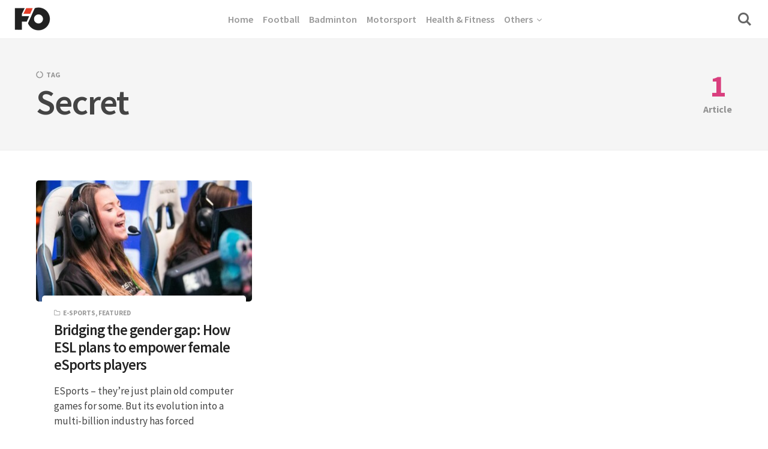

--- FILE ---
content_type: text/html; charset=UTF-8
request_url: https://fourthofficial.com/tag/secret/
body_size: 17018
content:
<!DOCTYPE html>
<html lang="en-US" class="no-js">
<head>
<meta charset="UTF-8">
<meta name="viewport" content="width=device-width, initial-scale=1.0">
<script type="2865a8331f784115af8ab174-text/javascript">document.documentElement.className = document.documentElement.className.replace(/\bno-js\b/,'js');</script>
<meta name='robots' content='index, follow, max-image-preview:large, max-snippet:-1, max-video-preview:-1' />
	<style>img:is([sizes="auto" i], [sizes^="auto," i]) { contain-intrinsic-size: 3000px 1500px }</style>
	
<link rel="dns-prefetch" href="https://cdn.kini.net/">
<link rel="dns-prefetch" href="//tpc.googlesyndication.com/">
<link rel="dns-prefetch" href="//www.googletagmanager.com">
<link rel="dns-prefetch" href="//securepubads.g.doubleclick.net">

<link rel="preconnect" href="//securepubads.g.doubleclick.net">
<link rel="preconnect" href="//www.googletagmanager.com">
<link rel="preconnect" href="//cdnjs.cloudflare.com/">      
<link rel="preconnect" href="//tpc.googlesyndication.com">      

<meta property="fb:pages" content="181965961825598" />
<script defer data-domain="fourthofficial.com" src="https://a.kini.net/js/script.js" type="2865a8331f784115af8ab174-text/javascript"></script>


	<!-- This site is optimized with the Yoast SEO plugin v25.1 - https://yoast.com/wordpress/plugins/seo/ -->
	<title>Secret Archives - Fourthofficial.com</title><style id="perfmatters-used-css">@font-face{font-family:"Source Sans Pro";font-style:normal;font-weight:400;font-display:swap;src:url("/wp-fonts/source-sans-pro-v21-latin-regular.woff2") format("woff2"),url("/wp-fonts/source-sans-pro-v21-latin-regular.ttf") format("truetype");}@font-face{font-family:"Source Sans Pro";font-style:italic;font-weight:400;font-display:swap;src:url("/wp-fonts/source-sans-pro-v21-latin-italic.woff2") format("woff2"),url("/wp-fonts/source-sans-pro-v21-latin-italic.ttf") format("truetype");}@font-face{font-family:"Source Sans Pro";font-style:normal;font-weight:600;font-display:swap;src:url("/wp-fonts/source-sans-pro-v21-latin-600.woff2") format("woff2"),url("/wp-fonts/source-sans-pro-v21-latin-600.ttf") format("truetype");}@font-face{font-family:"Source Sans Pro";font-style:italic;font-weight:600;font-display:swap;src:url("/wp-fonts/source-sans-pro-v21-latin-600italic.woff2") format("woff2"),url("/wp-fonts/source-sans-pro-v21-latin-600italic.ttf") format("truetype");}@font-face{font-family:"Source Sans Pro";font-style:normal;font-weight:700;font-display:swap;src:url("/wp-fonts/source-sans-pro-v21-latin-700.woff2") format("woff2"),url("/wp-fonts/source-sans-pro-v21-latin-700.ttf") format("truetype");}@font-face{font-family:"Source Sans Pro";font-style:italic;font-weight:700;font-display:swap;src:url("/wp-fonts/source-sans-pro-v21-latin-700italic.woff2") format("woff2"),url("/wp-fonts/source-sans-pro-v21-latin-700italic.ttf") format("truetype");}@font-face{font-family:"Source Sans Pro";font-style:normal;font-weight:400;font-display:swap;src:url("/wp-fonts/source-sans-pro-v21-latin-regular.woff2") format("woff2"),url("/wp-fonts/source-sans-pro-v21-latin-regular.ttf") format("truetype");}*,*:before,*:after{box-sizing:inherit;}html{height:100%;box-sizing:border-box;overflow-x:hidden;overflow-y:scroll;-ms-text-size-adjust:100%;-webkit-text-size-adjust:100%;}body{margin:0;background:#fff;color:#454545;-webkit-tap-highlight-color:rgba(0,0,0,0);-webkit-font-smoothing:antialiased;-moz-osx-font-smoothing:grayscale;}:focus{outline:1px dashed #666;outline-offset:1px;}::-moz-selection{background-color:#feffc3;color:#555;}::selection{background-color:#feffc3;color:#555;}[hidden]{display:none;}.container,.container-fluid,.container-semi-fluid{width:100%;margin-right:auto;margin-left:auto;padding-right:20px;padding-left:20px;}.container{max-width:1200px;}.row,.row-wrapper{position:relative;display:-webkit-box;display:-webkit-flex;display:-ms-flexbox;display:flex;}.row{-webkit-box-orient:horizontal;-webkit-flex-direction:row;-ms-flex-direction:row;flex-direction:row;-webkit-box-flex:1;-webkit-flex:1 1 auto;-ms-flex:1 1 auto;flex:1 1 auto;-webkit-flex-wrap:wrap;-ms-flex-wrap:wrap;flex-wrap:wrap;margin:-10px;}.column{min-height:0;min-width:0;width:100%;padding:10px;-webkit-box-flex:0;-webkit-flex:0 0 auto;-ms-flex:0 0 auto;flex:0 0 auto;}@media print, screen and (min-width: 1200px){.row{margin:-20px;}.column{padding:20px;}}.site-header{position:fixed;top:0;left:0;width:100%;height:65px;z-index:3;-webkit-box-flex:0;-webkit-flex:0 0 auto;-ms-flex:0 0 auto;flex:0 0 auto;}.header-classic .site-header{background-color:#fff;border-bottom:1px solid #eee;}.site-header::before{content:"";position:absolute;top:0;left:0;width:100%;height:100%;z-index:1;background:#fff;-webkit-transition:all .3s;transition:all .3s;}@media print, screen and (min-width: 1025px){.site-header::before{-webkit-transform:translate3d(0,-120%,0);transform:translate3d(0,-120%,0);}}.site-branding{position:relative;z-index:2;width:100%;padding:0 20px;}.logo{display:inline-block;}.logo img{width:auto;height:50px;}.logo-mobile + .logo-default{display:none;}@media print, screen and (min-width: 600px){.logo-mobile + .logo-default{display:block;}}@media print, screen and (min-width: 800px){.site-branding{width:auto;}.header-classic .site-branding{width:100%;}}.main-navigation{max-width:1080px;margin:0 auto;}.classic-menu,.classic-menu li,.classic-menu ul{list-style:none;margin:0;padding:0;}.classic-menu{position:relative;z-index:3;font-size:16px;font-weight:600;line-height:1.5;letter-spacing:0;color:#999;}.classic-menu ul{background:#f5f5f5;}.classic-menu li{position:relative;cursor:pointer;}.classic-menu a{position:relative;cursor:pointer;-webkit-user-select:none;-moz-user-select:none;-ms-user-select:none;user-select:none;}.classic-menu li:hover > a{color:#666;}.classic-menu ul li a{color:rgba(0,0,0,.5);font-size:15px;border-bottom:1px solid #eee;}@media print, screen and (max-width: 1079.5px){.header-classic .site-navigation{position:fixed;top:65px;left:0;width:100%;opacity:0;visibility:hidden;max-height:100vh;max-height:calc(100vh - 65px);background-color:#fff;border-top:1px solid #eee;-webkit-transform:translate3d(0,-10px,0);transform:translate3d(0,-10px,0);}.header-classic .site-navigation::-webkit-scrollbar{width:3px;}.header-classic .site-navigation::-webkit-scrollbar-track-piece{background:transparent;}.header-classic .site-navigation::-webkit-scrollbar-thumb:vertical{background-color:#d93f7e;}.header-classic .main-navigation{background:#fff;-webkit-transform:translate3d(0,-100%,0);transform:translate3d(0,-100%,0);}.main-navigation .classic-menu{display:block;opacity:0;-webkit-transform:translate3d(0,-12px,0);transform:translate3d(0,-12px,0);}.classic-menu li{display:block;}.classic-menu li a{display:block;padding:12px 24px;border-bottom:1px solid #eee;}.classic-menu > li:last-child > a{border:none;}.classic-menu li.menu-item-has-children > a span{display:-webkit-box;display:-webkit-flex;display:-ms-flexbox;display:flex;}.classic-menu li.menu-item-has-children > a span::after{padding-left:8px;margin-left:auto;line-height:1;-webkit-transition:all .3s;transition:all .3s;}.classic-menu ul{max-height:0;overflow:hidden;}.classic-menu ul ul a{padding-left:40px;}}@media print, screen and (min-width: 1080px){.header-classic .hamburger-menu{display:none;}.header-classic .site-navigation{position:absolute;top:0;left:0;width:100%;height:100%;text-align:center;}.header-classic .main-navigation{display:inline-block;max-width:100%;}.header-classic .site-navigation,.header-classic .main-navigation,.classic-menu,.classic-menu > li > a{height:100%;}.classic-menu > li{margin:0 8px;}.classic-menu > li > a{display:-webkit-box;display:-webkit-flex;display:-ms-flexbox;display:flex;-webkit-box-align:center;-webkit-align-items:center;-ms-flex-align:center;align-items:center;cursor:pointer;}.classic-menu > li > a span{position:relative;white-space:nowrap;}.classic-menu > li.menu-item-has-children > a span::after{font-size:14px;margin-left:8px;line-height:1;transform:rotate(90deg);}.classic-menu ul{display:none;background-color:#fff;box-shadow:0 10px 30px 0 rgba(0,0,0,.1);max-height:none !important;position:absolute;top:100%;left:calc(50% - 80px);z-index:99;text-align:left;width:160px;padding:8px 16px;opacity:0;visibility:hidden;pointer-events:none;-webkit-transform:translate3d(0,2px,0);transform:translate3d(0,2px,0);}.no-js .classic-menu ul{display:block;}.classic-menu ul ul{top:-8px;left:100%;}.classic-menu li:hover > ul{opacity:1;visibility:visible;pointer-events:auto;-webkit-transform:translate3d(0,0,0);transform:translate3d(0,0,0);}.classic-menu li:focus-within > ul{opacity:1;visibility:visible;pointer-events:auto;-webkit-transform:translate3d(0,0,0);transform:translate3d(0,0,0);}.classic-menu ul li a{display:block;padding:8px 0px;}.classic-menu ul li:last-child > a{border:none;}.classic-menu ul li.menu-item-has-children > a span::after{margin-left:8px;font-size:12px;}}.hamburger-menu{position:relative;display:block;width:30px;height:26px;cursor:pointer;margin-right:20px;}.hamburger-menu span,.hamburger-menu::before,.hamburger-menu::after{position:absolute;left:0;display:block;width:30px;height:2px;background:#666;-webkit-transform:translate3d(0,0,0);transform:translate3d(0,0,0);}.hamburger-menu::before,.hamburger-menu::after{content:"";}.hamburger-menu::before{top:4px;}.hamburger-menu span{top:12px;width:25px;}.hamburger-menu::after{top:20px;width:10px;}.search-trigger{position:relative;width:22px;height:26px;margin-left:28px;font-size:22px;text-align:left;color:#666;}.search-trigger::before{display:block;}.site-header .search-trigger::before{display:block;margin-top:-3px;}.search-trigger span{position:absolute;top:0;left:-4px;opacity:0;-webkit-transform:translate3d(0,5px,0);transform:translate3d(0,5px,0);}.search-trigger span::before,.search-trigger span::after{content:"";position:absolute;left:0;display:block;width:30px;height:2px;background:#555;-webkit-transform:translate3d(0,0,0);transform:translate3d(0,0,0);}.search-trigger span::before{top:4px;}.search-trigger span::after{top:20px;}.site-actions-backdrop{position:fixed;top:0;left:0;width:100%;height:100vh;background:#333;opacity:0;visibility:hidden;}.header-classic .site-actions-backdrop{top:65px;}.site-actions-bg{position:fixed;top:0;left:0;width:100%;height:0px;max-height:100vh;background:#fff;-webkit-transform:scaleY(0);transform:scaleY(0);will-change:transform;-webkit-transform-origin:top center;transform-origin:top center;-webkit-transition:all .3s;transition:all .3s;}@media only screen and ( min-width : 800px ){.search-trigger{width:30px;margin-left:20px;}}.site-search{position:absolute;top:100%;left:0;width:100%;padding:10px 20px;opacity:0;visibility:hidden;-webkit-transform:translate3d(0,-10px,0);transform:translate3d(0,-10px,0);}.search-form{position:relative;width:100%;max-width:1080px;margin:0 auto;}.header-classic .site-search .search-form{max-width:100%;}.search-field{width:100%;padding:10px 0;padding-right:30px;font-size:25px;color:#777;border:none;border-bottom:1px solid #eee;border-radius:0;background:transparent;}.search-submit[type="submit"]{position:absolute;top:50%;right:0px;font-size:20px;color:#aaa;background:transparent;border:none;padding-right:0;-webkit-transform:translateY(-50%);transform:translateY(-50%);}.site-search .search-field:focus{outline:0;}.site-search .search-submit:focus{outline:1px dashed #666;outline-offset:1px;}@media print, screen and (min-width: 450px){.search-field{font-size:30px;}.search-submit[type="submit"]{font-size:25px;}}@media print, screen and (min-width: 1100px){.search-field{font-size:45px;}.search-submit[type="submit"]{font-size:30px;}}.site-heading{padding-top:95px;padding-bottom:30px;background:#f5f5f5;border-bottom:1px solid #eee;}.site-heading h1{margin:0;color:#444;font-size:2.1em;line-height:1;letter-spacing:-1px;word-break:break-word;}.site-heading p{margin-top:.5em;margin-bottom:0;max-width:550px;font-size:.9em;line-height:1.5;color:#555;}.site-heading p a{padding-bottom:3px;color:#d93f7e;font-weight:bold;background-image:linear-gradient(to bottom,#e5e5e5 0%,#e5e5e5 100%);background-size:100%;background-repeat:no-repeat;background-position:0 1.3em;-webkit-transition:all .2s;transition:all .2s;}.site-heading p a:hover{color:#fff;background-image:linear-gradient(to bottom,#d93f7e 0%,#d93f7e 100%);background-position:0 0;}.term-count{margin-top:.6em;color:#d93f7e;font-size:.8em;font-weight:bold;}.term-count span{font-weight:bold;color:#d93f7e;margin-right:2px;}@media print, screen and (min-width: 600px){.site-heading h1{font-size:3em;}.site-heading p{font-size:1em;}.term-heading{display:-webkit-box;display:-webkit-flex;display:-ms-flexbox;display:flex;}.term-count{margin-top:0;margin-left:50px;font-size:.8em;text-align:center;color:rgba(0,0,0,.4);}.term-count span{font-size:3.2em;display:block;margin:0;line-height:1;}}@media print, screen and (min-width: 1200px){.site-heading{padding-top:115px;padding-bottom:50px;}}.site,.site-main{display:-webkit-box;display:-webkit-flex;display:-ms-flexbox;display:flex;-webkit-box-orient:vertical;-webkit-flex-direction:column;-ms-flex-direction:column;flex-direction:column;}.site{width:100%;min-height:100vh;}.site-main{-webkit-box-flex:1;-webkit-flex:1 0 auto;-ms-flex:1 0 auto;flex:1 0 auto;}.content-area{padding:30px 0;}.content-area > .hentry{width:100%;}@media print, screen and (min-width: 1200px){.content-area{padding:50px 0;}}.site-footer{padding:1em 0;background:#f5f5f5;text-align:center;}.footer-content{padding:0 20px;}.copyright{font-size:14px;color:#777;}.copyright p{margin:0;}.copyright a{padding-bottom:2px;border-bottom:2px solid #ddd;color:#d93f7e;font-weight:600;}html{font-size:16px;}body{font-family:"Source Sans Pro",sans-serif;font-size:1rem;font-size:20px;line-height:1.7;}p,ul,ol,pre,table,blockquote,fieldset{margin:0;}h1,h2,h3,h4,h5,h6,.h1,.h2,.h3,.h4,.h5,.h6{margin:0;margin-bottom:.5em;color:#333;line-height:1.1;font-weight:600;}h1,.h1{font-size:1.9em;}h2,.h2{font-size:1.7em;}* + h1,* + .h1,* + h2,* + .h2,* + h3,* + .h3,* + h4,* + .h4,* + h5,* + .h5,* + h6,* + .h6{margin-top:1.75em;}.site-content{font-size:19px;}ul,ol{padding:0 0 0 1em;}a{text-decoration:none;color:inherit;background-color:transparent;-webkit-text-decoration-skip:objects;}a:active,a:hover{outline-width:0;}.site-content p > a,.site-content li > a,.site-content li p > a,.site-content p em > a,.site-content li em > a,.site-content p strong > a,.site-content li strong > a,.site-content table a:not(.button){padding-bottom:3px;color:#d93f7e;font-weight:bold;background-image:linear-gradient(to bottom,#e5e5e5 0%,#e5e5e5 100%);background-size:100%;background-repeat:no-repeat;background-position:0 1.3em;-webkit-transition:all .2s;transition:all .2s;}.site-content p > a:hover,.site-content li > a:hover,.site-content li p > a:hover,.site-content p em > a:hover,.site-content li em > a:hover,.site-content p strong > a:hover,.site-content li strong > a:hover,.site-content table a:not(.button):hover{color:#fff;background-image:linear-gradient(to bottom,#d93f7e 0%,#d93f7e 100%);background-position:0 0;}button,input,optgroup,select,textarea{font-family:inherit;font-size:100%;line-height:1.5;border-radius:4px;margin:0;}button,input{overflow:visible;}button,select{text-transform:none;}button{background:transparent;border:none;margin:0;padding:0;cursor:pointer;}button:active{outline:0;}button:active:focus{outline:0;}button{-webkit-appearance:button;}.button,.wp-block-button a,.wp-block-file__button,[type="button"],[type="reset"],[type="submit"]{display:inline-block;vertical-align:middle;padding:13px 15px;background:#d93f7e;border:2px solid #d93f7e;border-radius:4px;color:#fff;font-size:.8em;font-weight:600;text-transform:uppercase;-webkit-appearance:button;cursor:pointer;-webkit-transition:all .3s;transition:all .3s;}.button:hover,.wp-block-button a:hover,.wp-block-file__button:hover,[type="button"]:hover,[type="reset"]:hover,[type="submit"]:hover,.wp-block-button.is-style-outline a{background:transparent;color:#d93f7e;}.button:focus,.wp-block-button a:focus,.wp-block-file__button:focus,[type="button"]:focus,[type="reset"]:focus,[type="submit"]:focus{border-color:#d93f7e;outline:1px dashed #fff;outline-offset:-4px;}button::-moz-focus-inner,[type="button"]::-moz-focus-inner,[type="reset"]::-moz-focus-inner,[type="submit"]::-moz-focus-inner{border-style:none;padding:0;}button:-moz-focusring,input[type="button"]:-moz-focusring,input[type="reset"]:-moz-focusring,input[type="submit"]:-moz-focusring{outline:none;}[type="checkbox"],[type="radio"]{padding:0;}[type="number"]::-webkit-inner-spin-button,[type="number"]::-webkit-outer-spin-button{height:auto;opacity:1;}[type="search"]::-webkit-search-cancel-button,[type="search"]::-webkit-search-decoration{-webkit-appearance:none;}[type="search"]{-webkit-appearance:textfield;}::-webkit-file-upload-button{-webkit-appearance:button;font:inherit;}input:-webkit-autofill,textarea:-webkit-autofill,select:-webkit-autofill{-webkit-animation-name:formautofill;-webkit-animation-fill-mode:both;animation-name:formautofill;animation-fill-mode:both;}input,textarea,select{padding:13px 15px;max-width:100%;margin:0;outline:0;border:2px solid #eee;background-color:#fff;background-image:-webkit-linear-gradient(hsla(0,0%,100%,0),hsla(0,0%,100%,0));-webkit-transition:background .3s,color .3s,border .3s;transition:background .3s,color .3s,border .3s;}input[type="number"]{padding-right:4px;}input[type="text"]:focus,input[type="email"]:focus,input[type="url"]:focus,input[type="password"]:focus,textarea:focus,select:focus{border-color:#aaa;outline:0;}input[type=checkbox],input[type=radio]{clear:none;cursor:pointer;display:inline-block;line-height:0;height:18px;margin:-3px 4px 0 0;outline:0;padding:0;text-align:center;vertical-align:middle;width:18px;min-width:18px;-webkit-appearance:none;appearance:none;}input[type=checkbox]:focus,input[type=radio]:focus{border-color:#aaa;}input[type=radio]{border-radius:50%;}input[type=checkbox]:checked::before{font-size:10px;line-height:16px;text-align:center;color:#d93f7e;}input[type=radio]:checked::before{content:"";display:inline-block;background-color:#d93f7e;border-radius:50%;width:6px;height:6px;margin-top:4px;}.search-form{position:relative;}.search-field{width:100%;padding-right:40px;}.search-submit{position:absolute;top:50%;right:4px;background:transparent;border:none;font-size:14px;color:#767676;-webkit-transform:translateY(-50%);transform:translateY(-50%);}::-webkit-input-placeholder{color:#aaa;}::-moz-placeholder{color:#aaa;opacity:1;}:-ms-input-placeholder{color:#aaa;}.object-fit-wider{position:absolute;top:0;bottom:0;left:50%;min-width:100%;max-width:none;height:100%;-webkit-transform:translateX(-50%);transform:translateX(-50%);}@supports (object-fit: cover){.is-object-fits,.object-fit-wider,.object-fit-taller{top:0;left:0;width:100%;height:100%;-o-object-fit:cover;object-fit:cover;-webkit-transform:none;transform:none;}}.screen-reader-text{position:absolute;clip:rect(1px,1px,1px,1px);height:1px;width:1px;overflow:hidden;word-wrap:normal !important;}.screen-reader-text:focus{left:10px;top:10px;display:block;padding:8px 12px;outline:0;width:auto;height:auto;clip:auto;z-index:100000;border:1px solid #e6e6e6;border-radius:3px;box-shadow:0 0 20px 0 rgba(0,0,0,.1);font-size:14px;text-decoration:none;text-transform:none;line-height:normal;}audio,canvas,img,video,iframe{vertical-align:middle;}img,video{height:auto;max-width:100%;border-style:none;}img{-ms-interpolation-mode:bicubic;}.lazy-load-img,.lazy-load-bg-img{opacity:.0001;-webkit-transition:opacity .2s;transition:opacity .2s;will-change:opacity;}.no-js .lazy-load-img,.lazy-load-img.is-ready,.no-js .lazy-load-bg-img,.lazy-load-bg-img.is-ready{opacity:.99;}.image-wrapper{position:relative;overflow:hidden;display:table;table-layout:fixed;width:100%;max-width:100%;min-height:50px;background-color:#f1f1f1;}.entry-thumbnail .image-wrapper,.post-media .image-wrapper{display:block;background:transparent;}.post-media .image-wrapper::before{display:none;}.bg-image:not(.post-image):not(.post-single-image),.image-wrapper img:not(.is-object-fit){position:absolute;top:0;left:0;height:100%;width:100%;}.has-aspect-ratio::after{content:"";display:block;padding-bottom:56.25%;}.has-aspect-ratio-16-9::after{padding-bottom:56.25%;}.post-media::before,.image-wrapper::before{position:absolute;top:50%;left:50%;font-size:30px;opacity:.5;color:#d1d1d1;-webkit-transform:translate(-50%,-50%);transform:translate(-50%,-50%);}.post-inner{position:relative;width:100%;}.post-inner::after{content:"";margin:0 30px;height:1px;background:#eee;}.post:not(.has-post-thumbnail) .post-inner::after{margin:0;}.post-media{position:relative;overflow:hidden;z-index:1;background:#eee;border-radius:5px;}.post-cats{margin-bottom:.4em;font-size:.6em;line-height:1.3;text-transform:uppercase;font-weight:bold;color:rgba(55,55,55,.5);}.post-cat{position:relative;padding:2px 0;}.post-cat::before{margin-right:5px;}.post-cats a:hover{color:rgba(0,0,0,.7);}.post-title{margin:0;font-size:1.3em;line-height:1.2;letter-spacing:-1px;color:#242424;word-wrap:break-word;}.post-content{position:relative;z-index:2;margin:-10px 10px 0 10px;padding:20px;border-radius:5px;background:#fff;}.post:not(.has-post-thumbnail) .post-content{margin:0;padding-top:0;padding-left:0;padding-right:0;}.post-content p{margin:0;margin-bottom:.7em;font-size:.9em;line-height:1.5;}.post-content p:last-of-type{margin-bottom:0;}.post-title + p{margin-top:1em;}.post-footer{position:relative;padding:.6em 30px;padding-bottom:15px;color:rgba(55,55,55,.5);font-size:.6em;text-transform:uppercase;font-weight:bold;}.post:not(.has-post-thumbnail) .post-footer{padding-left:0;padding-right:0;}.post-footer span{display:inline-block;margin-right:1em;}.post-footer span:last-of-type{margin-right:0;}.post-read-time::before,.post-date::before{margin-right:5px;}.posts-container .post{width:100%;margin-bottom:20px;}@media print, screen and (min-width: 700px){.posts-container .post{width:50%;}}@media print, screen and (min-width: 870px){.posts-container .post{width:33.3333334%;}}.flex{display:-webkit-box;display:-webkit-flex;display:-ms-flexbox;display:flex;}.flex-column{-webkit-box-orient:vertical;-webkit-flex-direction:column;-ms-flex-direction:column;flex-direction:column;}.flex-grow{-webkit-box-flex:1;-webkit-flex:1 0 auto;-ms-flex:1 0 auto;flex:1 0 auto;}.align-justify{-webkit-box-pack:justify;-webkit-justify-content:space-between;-ms-flex-pack:justify;justify-content:space-between;}.align-center-middle{-webkit-box-pack:center;-webkit-justify-content:center;-ms-flex-pack:center;justify-content:center;-webkit-box-align:center;-webkit-align-items:center;-ms-flex-align:center;align-items:center;}.align-middle{-webkit-box-align:center;-webkit-align-items:center;-ms-flex-align:center;align-items:center;}.pswp{display:none;}@font-face{font-family:"kutak";src:url("https://fourthofficial.com/wp-content/themes/kutak/assets/font-icons/fontello/font/kutak.eot");src:url("https://fourthofficial.com/wp-content/themes/kutak/assets/font-icons/fontello/font/kutak.eot#iefix") format("embedded-opentype"),url("https://fourthofficial.com/wp-content/themes/kutak/assets/font-icons/fontello/font/kutak.woff2") format("woff2"),url("https://fourthofficial.com/wp-content/themes/kutak/assets/font-icons/fontello/font/kutak.woff") format("woff"),url("https://fourthofficial.com/wp-content/themes/kutak/assets/font-icons/fontello/font/kutak.ttf") format("truetype"),url("https://fourthofficial.com/wp-content/themes/kutak/assets/font-icons/fontello/font/kutak.svg#kutak") format("svg");font-weight:normal;font-style:normal;}.classic-menu li.menu-item-has-children > a span::after,.search-submit::before,.post-cat::before,.post-cat-icon::before,.post-read-time::before,.post-date::before,.search-trigger::before,.entry-content ul > li::before,.post-media::before,.image-wrapper::before,.wp-block-image > a::after,.wp-block-image figure > a::after,.wp-block-gallery figure > a::after,.iframe-wrapper::after,input[type=checkbox]:checked::before,[class^="icon-"]::before,[class*=" icon-"]::before{font-family:"kutak";font-variant:normal;font-style:normal;font-weight:normal;text-transform:none;text-decoration:none;display:inline-block;-webkit-font-smoothing:antialiased;-moz-osx-font-smoothing:grayscale;}.classic-menu li.menu-item-has-children > a span::after{content:"";}.classic-menu ul li.menu-item-has-children > a span::after{content:"";}.search-trigger::before,.search-submit::before{content:"";}.post-media::before,.image-wrapper::before{content:"";}.post-cat::before{content:"";}.post-read-time::before{content:"";}.post-date::before{content:"";}.post-tag::before{content:"";}input[type=checkbox]:checked::before{content:"";}@-webkit-keyframes formautofill{to{background:transparent;color:#272727;}}@keyframes formautofill{to{background:transparent;color:#272727;}}@-webkit-keyframes rotate{from{-webkit-transform:rotate(-360deg);transform:rotate(-360deg);}to{-webkit-transform:none;transform:none;}}@keyframes rotate{from{-webkit-transform:rotate(-360deg);transform:rotate(-360deg);}to{-webkit-transform:none;transform:none;}}@media print{*{-webkit-print-color-adjust:exact;}.site-header,.site-footer,.related,.comment-respond,.comment .reply,.single .widget-area{display:none;}.site-main{padding-top:0;}.site-content p > a,.site-content li > a,.site-content li p > a,.site-content p em > a,.site-content li em > a,.site-content p strong > a,.site-content li strong > a,.site-content table a:not(.button),blockquote cite a,.site-content figcaption > a,.site-content figcaption > em a{font-weight:inherit;color:inherit;border:none;padding:0;}}</style>
	<link rel="canonical" href="https://fourthofficial.com/tag/secret/" />
	<meta property="og:locale" content="en_US" />
	<meta property="og:type" content="article" />
	<meta property="og:title" content="Secret Archives - Fourthofficial.com" />
	<meta property="og:url" content="https://fourthofficial.com/tag/secret/" />
	<meta property="og:site_name" content="Fourthofficial.com" />
	<meta name="twitter:card" content="summary_large_image" />
	<script type="application/ld+json" class="yoast-schema-graph">{"@context":"https://schema.org","@graph":[{"@type":"CollectionPage","@id":"https://fourthofficial.com/tag/secret/","url":"https://fourthofficial.com/tag/secret/","name":"Secret Archives - Fourthofficial.com","isPartOf":{"@id":"https://fourthofficial.com/#website"},"primaryImageOfPage":{"@id":"https://fourthofficial.com/tag/secret/#primaryimage"},"image":{"@id":"https://fourthofficial.com/tag/secret/#primaryimage"},"thumbnailUrl":"https://fourthofficial.com/wp-content/uploads/2017/01/AnyKey-News-Header-2.jpg","breadcrumb":{"@id":"https://fourthofficial.com/tag/secret/#breadcrumb"},"inLanguage":"en-US"},{"@type":"ImageObject","inLanguage":"en-US","@id":"https://fourthofficial.com/tag/secret/#primaryimage","url":"https://fourthofficial.com/wp-content/uploads/2017/01/AnyKey-News-Header-2.jpg","contentUrl":"https://fourthofficial.com/wp-content/uploads/2017/01/AnyKey-News-Header-2.jpg","width":1410,"height":616,"caption":"Photo Credit: eslgaming.com"},{"@type":"BreadcrumbList","@id":"https://fourthofficial.com/tag/secret/#breadcrumb","itemListElement":[{"@type":"ListItem","position":1,"name":"Home","item":"https://fourthofficial.com/"},{"@type":"ListItem","position":2,"name":"Secret"}]},{"@type":"WebSite","@id":"https://fourthofficial.com/#website","url":"https://fourthofficial.com/","name":"Fourthofficial.com","description":"","publisher":{"@id":"https://fourthofficial.com/#organization"},"potentialAction":[{"@type":"SearchAction","target":{"@type":"EntryPoint","urlTemplate":"https://fourthofficial.com/?s={search_term_string}"},"query-input":{"@type":"PropertyValueSpecification","valueRequired":true,"valueName":"search_term_string"}}],"inLanguage":"en-US"},{"@type":"Organization","@id":"https://fourthofficial.com/#organization","name":"Fourthofficial.com","url":"https://fourthofficial.com/","logo":{"@type":"ImageObject","inLanguage":"en-US","@id":"https://fourthofficial.com/#/schema/logo/image/","url":"https://fourthofficial.com/wp-content/uploads/2023/06/cropped-fo-logo-mobile.png","contentUrl":"https://fourthofficial.com/wp-content/uploads/2023/06/cropped-fo-logo-mobile.png","width":133,"height":100,"caption":"Fourthofficial.com"},"image":{"@id":"https://fourthofficial.com/#/schema/logo/image/"},"sameAs":["https://www.facebook.com/fourthofficial/"]}]}</script>
	<!-- / Yoast SEO plugin. -->


<link rel='dns-prefetch' href='//www.googletagmanager.com' />
<link rel="alternate" type="application/rss+xml" title="Fourthofficial.com &raquo; Feed" href="https://fourthofficial.com/feed/" />
<link rel="stylesheet" id="custom-font-design-css" media="all" data-pmdelayedstyle="https://fourthofficial.com/wp-content/themes/kutak-child/customizer_font.css?v=2023012404&#038;ver=6.8.1">
<style id='classic-theme-styles-inline-css' type='text/css'>
/*! This file is auto-generated */
.wp-block-button__link{color:#fff;background-color:#32373c;border-radius:9999px;box-shadow:none;text-decoration:none;padding:calc(.667em + 2px) calc(1.333em + 2px);font-size:1.125em}.wp-block-file__button{background:#32373c;color:#fff;text-decoration:none}
</style>
<style id='global-styles-inline-css' type='text/css'>
:root{--wp--preset--aspect-ratio--square: 1;--wp--preset--aspect-ratio--4-3: 4/3;--wp--preset--aspect-ratio--3-4: 3/4;--wp--preset--aspect-ratio--3-2: 3/2;--wp--preset--aspect-ratio--2-3: 2/3;--wp--preset--aspect-ratio--16-9: 16/9;--wp--preset--aspect-ratio--9-16: 9/16;--wp--preset--color--black: #000000;--wp--preset--color--cyan-bluish-gray: #abb8c3;--wp--preset--color--white: #ffffff;--wp--preset--color--pale-pink: #f78da7;--wp--preset--color--vivid-red: #cf2e2e;--wp--preset--color--luminous-vivid-orange: #ff6900;--wp--preset--color--luminous-vivid-amber: #fcb900;--wp--preset--color--light-green-cyan: #7bdcb5;--wp--preset--color--vivid-green-cyan: #00d084;--wp--preset--color--pale-cyan-blue: #8ed1fc;--wp--preset--color--vivid-cyan-blue: #0693e3;--wp--preset--color--vivid-purple: #9b51e0;--wp--preset--color--accent: #d93f7e;--wp--preset--gradient--vivid-cyan-blue-to-vivid-purple: linear-gradient(135deg,rgba(6,147,227,1) 0%,rgb(155,81,224) 100%);--wp--preset--gradient--light-green-cyan-to-vivid-green-cyan: linear-gradient(135deg,rgb(122,220,180) 0%,rgb(0,208,130) 100%);--wp--preset--gradient--luminous-vivid-amber-to-luminous-vivid-orange: linear-gradient(135deg,rgba(252,185,0,1) 0%,rgba(255,105,0,1) 100%);--wp--preset--gradient--luminous-vivid-orange-to-vivid-red: linear-gradient(135deg,rgba(255,105,0,1) 0%,rgb(207,46,46) 100%);--wp--preset--gradient--very-light-gray-to-cyan-bluish-gray: linear-gradient(135deg,rgb(238,238,238) 0%,rgb(169,184,195) 100%);--wp--preset--gradient--cool-to-warm-spectrum: linear-gradient(135deg,rgb(74,234,220) 0%,rgb(151,120,209) 20%,rgb(207,42,186) 40%,rgb(238,44,130) 60%,rgb(251,105,98) 80%,rgb(254,248,76) 100%);--wp--preset--gradient--blush-light-purple: linear-gradient(135deg,rgb(255,206,236) 0%,rgb(152,150,240) 100%);--wp--preset--gradient--blush-bordeaux: linear-gradient(135deg,rgb(254,205,165) 0%,rgb(254,45,45) 50%,rgb(107,0,62) 100%);--wp--preset--gradient--luminous-dusk: linear-gradient(135deg,rgb(255,203,112) 0%,rgb(199,81,192) 50%,rgb(65,88,208) 100%);--wp--preset--gradient--pale-ocean: linear-gradient(135deg,rgb(255,245,203) 0%,rgb(182,227,212) 50%,rgb(51,167,181) 100%);--wp--preset--gradient--electric-grass: linear-gradient(135deg,rgb(202,248,128) 0%,rgb(113,206,126) 100%);--wp--preset--gradient--midnight: linear-gradient(135deg,rgb(2,3,129) 0%,rgb(40,116,252) 100%);--wp--preset--font-size--small: 17px;--wp--preset--font-size--medium: 20px;--wp--preset--font-size--large: 24px;--wp--preset--font-size--x-large: 42px;--wp--preset--font-size--regular: 20px;--wp--preset--font-size--larger: 26px;--wp--preset--spacing--20: 0.44rem;--wp--preset--spacing--30: 0.67rem;--wp--preset--spacing--40: 1rem;--wp--preset--spacing--50: 1.5rem;--wp--preset--spacing--60: 2.25rem;--wp--preset--spacing--70: 3.38rem;--wp--preset--spacing--80: 5.06rem;--wp--preset--shadow--natural: 6px 6px 9px rgba(0, 0, 0, 0.2);--wp--preset--shadow--deep: 12px 12px 50px rgba(0, 0, 0, 0.4);--wp--preset--shadow--sharp: 6px 6px 0px rgba(0, 0, 0, 0.2);--wp--preset--shadow--outlined: 6px 6px 0px -3px rgba(255, 255, 255, 1), 6px 6px rgba(0, 0, 0, 1);--wp--preset--shadow--crisp: 6px 6px 0px rgba(0, 0, 0, 1);}:where(.is-layout-flex){gap: 0.5em;}:where(.is-layout-grid){gap: 0.5em;}body .is-layout-flex{display: flex;}.is-layout-flex{flex-wrap: wrap;align-items: center;}.is-layout-flex > :is(*, div){margin: 0;}body .is-layout-grid{display: grid;}.is-layout-grid > :is(*, div){margin: 0;}:where(.wp-block-columns.is-layout-flex){gap: 2em;}:where(.wp-block-columns.is-layout-grid){gap: 2em;}:where(.wp-block-post-template.is-layout-flex){gap: 1.25em;}:where(.wp-block-post-template.is-layout-grid){gap: 1.25em;}.has-black-color{color: var(--wp--preset--color--black) !important;}.has-cyan-bluish-gray-color{color: var(--wp--preset--color--cyan-bluish-gray) !important;}.has-white-color{color: var(--wp--preset--color--white) !important;}.has-pale-pink-color{color: var(--wp--preset--color--pale-pink) !important;}.has-vivid-red-color{color: var(--wp--preset--color--vivid-red) !important;}.has-luminous-vivid-orange-color{color: var(--wp--preset--color--luminous-vivid-orange) !important;}.has-luminous-vivid-amber-color{color: var(--wp--preset--color--luminous-vivid-amber) !important;}.has-light-green-cyan-color{color: var(--wp--preset--color--light-green-cyan) !important;}.has-vivid-green-cyan-color{color: var(--wp--preset--color--vivid-green-cyan) !important;}.has-pale-cyan-blue-color{color: var(--wp--preset--color--pale-cyan-blue) !important;}.has-vivid-cyan-blue-color{color: var(--wp--preset--color--vivid-cyan-blue) !important;}.has-vivid-purple-color{color: var(--wp--preset--color--vivid-purple) !important;}.has-black-background-color{background-color: var(--wp--preset--color--black) !important;}.has-cyan-bluish-gray-background-color{background-color: var(--wp--preset--color--cyan-bluish-gray) !important;}.has-white-background-color{background-color: var(--wp--preset--color--white) !important;}.has-pale-pink-background-color{background-color: var(--wp--preset--color--pale-pink) !important;}.has-vivid-red-background-color{background-color: var(--wp--preset--color--vivid-red) !important;}.has-luminous-vivid-orange-background-color{background-color: var(--wp--preset--color--luminous-vivid-orange) !important;}.has-luminous-vivid-amber-background-color{background-color: var(--wp--preset--color--luminous-vivid-amber) !important;}.has-light-green-cyan-background-color{background-color: var(--wp--preset--color--light-green-cyan) !important;}.has-vivid-green-cyan-background-color{background-color: var(--wp--preset--color--vivid-green-cyan) !important;}.has-pale-cyan-blue-background-color{background-color: var(--wp--preset--color--pale-cyan-blue) !important;}.has-vivid-cyan-blue-background-color{background-color: var(--wp--preset--color--vivid-cyan-blue) !important;}.has-vivid-purple-background-color{background-color: var(--wp--preset--color--vivid-purple) !important;}.has-black-border-color{border-color: var(--wp--preset--color--black) !important;}.has-cyan-bluish-gray-border-color{border-color: var(--wp--preset--color--cyan-bluish-gray) !important;}.has-white-border-color{border-color: var(--wp--preset--color--white) !important;}.has-pale-pink-border-color{border-color: var(--wp--preset--color--pale-pink) !important;}.has-vivid-red-border-color{border-color: var(--wp--preset--color--vivid-red) !important;}.has-luminous-vivid-orange-border-color{border-color: var(--wp--preset--color--luminous-vivid-orange) !important;}.has-luminous-vivid-amber-border-color{border-color: var(--wp--preset--color--luminous-vivid-amber) !important;}.has-light-green-cyan-border-color{border-color: var(--wp--preset--color--light-green-cyan) !important;}.has-vivid-green-cyan-border-color{border-color: var(--wp--preset--color--vivid-green-cyan) !important;}.has-pale-cyan-blue-border-color{border-color: var(--wp--preset--color--pale-cyan-blue) !important;}.has-vivid-cyan-blue-border-color{border-color: var(--wp--preset--color--vivid-cyan-blue) !important;}.has-vivid-purple-border-color{border-color: var(--wp--preset--color--vivid-purple) !important;}.has-vivid-cyan-blue-to-vivid-purple-gradient-background{background: var(--wp--preset--gradient--vivid-cyan-blue-to-vivid-purple) !important;}.has-light-green-cyan-to-vivid-green-cyan-gradient-background{background: var(--wp--preset--gradient--light-green-cyan-to-vivid-green-cyan) !important;}.has-luminous-vivid-amber-to-luminous-vivid-orange-gradient-background{background: var(--wp--preset--gradient--luminous-vivid-amber-to-luminous-vivid-orange) !important;}.has-luminous-vivid-orange-to-vivid-red-gradient-background{background: var(--wp--preset--gradient--luminous-vivid-orange-to-vivid-red) !important;}.has-very-light-gray-to-cyan-bluish-gray-gradient-background{background: var(--wp--preset--gradient--very-light-gray-to-cyan-bluish-gray) !important;}.has-cool-to-warm-spectrum-gradient-background{background: var(--wp--preset--gradient--cool-to-warm-spectrum) !important;}.has-blush-light-purple-gradient-background{background: var(--wp--preset--gradient--blush-light-purple) !important;}.has-blush-bordeaux-gradient-background{background: var(--wp--preset--gradient--blush-bordeaux) !important;}.has-luminous-dusk-gradient-background{background: var(--wp--preset--gradient--luminous-dusk) !important;}.has-pale-ocean-gradient-background{background: var(--wp--preset--gradient--pale-ocean) !important;}.has-electric-grass-gradient-background{background: var(--wp--preset--gradient--electric-grass) !important;}.has-midnight-gradient-background{background: var(--wp--preset--gradient--midnight) !important;}.has-small-font-size{font-size: var(--wp--preset--font-size--small) !important;}.has-medium-font-size{font-size: var(--wp--preset--font-size--medium) !important;}.has-large-font-size{font-size: var(--wp--preset--font-size--large) !important;}.has-x-large-font-size{font-size: var(--wp--preset--font-size--x-large) !important;}
:where(.wp-block-post-template.is-layout-flex){gap: 1.25em;}:where(.wp-block-post-template.is-layout-grid){gap: 1.25em;}
:where(.wp-block-columns.is-layout-flex){gap: 2em;}:where(.wp-block-columns.is-layout-grid){gap: 2em;}
:root :where(.wp-block-pullquote){font-size: 1.5em;line-height: 1.6;}
</style>
<link rel="stylesheet" id="kutak-parent-css" media="all" data-pmdelayedstyle="https://fourthofficial.com/wp-content/themes/kutak/style.css?ver=2.9.1">
<link rel="stylesheet" id="kutak-style-css" media="all" data-pmdelayedstyle="https://fourthofficial.com/wp-content/themes/kutak-child/style.css?ver=1.0.2">
<script src="https://fourthofficial.com/wp-includes/js/jquery/jquery.min.js?ver=3.7.1" id="jquery-core-js" type="2865a8331f784115af8ab174-text/javascript"></script>
<script src="https://fourthofficial.com/wp-includes/js/jquery/jquery-migrate.min.js?ver=3.4.1" id="jquery-migrate-js" type="2865a8331f784115af8ab174-text/javascript"></script>

<!-- Google tag (gtag.js) snippet added by Site Kit -->

<!-- Google Analytics snippet added by Site Kit -->
<script src="https://www.googletagmanager.com/gtag/js?id=GT-WK5MNQS" id="google_gtagjs-js" async type="2865a8331f784115af8ab174-text/javascript"></script>
<script id="google_gtagjs-js-after" type="2865a8331f784115af8ab174-text/javascript">
/* <![CDATA[ */
window.dataLayer = window.dataLayer || [];function gtag(){dataLayer.push(arguments);}
gtag("set","linker",{"domains":["fourthofficial.com"]});
gtag("js", new Date());
gtag("set", "developer_id.dZTNiMT", true);
gtag("config", "GT-WK5MNQS");
 window._googlesitekit = window._googlesitekit || {}; window._googlesitekit.throttledEvents = []; window._googlesitekit.gtagEvent = (name, data) => { var key = JSON.stringify( { name, data } ); if ( !! window._googlesitekit.throttledEvents[ key ] ) { return; } window._googlesitekit.throttledEvents[ key ] = true; setTimeout( () => { delete window._googlesitekit.throttledEvents[ key ]; }, 5 ); gtag( "event", name, { ...data, event_source: "site-kit" } ); } 
/* ]]> */
</script>

<!-- End Google tag (gtag.js) snippet added by Site Kit -->
<link rel="https://api.w.org/" href="https://fourthofficial.com/wp-json/" /><link rel="alternate" title="JSON" type="application/json" href="https://fourthofficial.com/wp-json/wp/v2/tags/13370" /><link rel="EditURI" type="application/rsd+xml" title="RSD" href="https://fourthofficial.com/xmlrpc.php?rsd" />

<!-- AP Share Buttons Open Graph Tags -->
<meta property="og:site_name" content="Fourthofficial.com" />
<meta property="og:type" content="website" />
<meta property="og:title" content="Tag: &lt;span&gt;Secret&lt;/span&gt;" />
<meta property="og:url" content="https://fourthofficial.com/tag/secret/" />
<meta property="og:locale" content="en_US" />
<!-- End AP Share Buttons Open Graph Tags -->

<meta name="generator" content="Site Kit by Google 1.152.1" /><meta name='theme-color' content='#ffffff'>
<script type="2865a8331f784115af8ab174-text/javascript">
enScroll=!1;const lStor=localStorage,sStor=sessionStorage,doc=document,docEl=document.documentElement,docBody=document.body,docLoc=document.location,w=window,s=screen,nav=navigator||{};function a(){const k="G-8SQYCCFHKJ",t=()=>Math.floor(Math.random()*1e9)+1,n=()=>Math.floor(Date.now()/1e3),y=()=>(sStor._p||(sStor._p=t()),sStor._p),v=()=>t()+"."+n(),p=()=>(lStor.cid_v4||(lStor.cid_v4=v()),lStor.cid_v4),m=lStor.getItem("cid_v4"),u=()=>m?void 0:enScroll==!0?void 0:"1",l=()=>(sStor.sid||(sStor.sid=n()),sStor.sid),d=()=>{if(!sStor._ss)return sStor._ss="1",sStor._ss;if(sStor.getItem("_ss")=="1")return void 0},r="1",h=()=>{if(sStor.sct)if(enScroll==!0)return sStor.sct;else x=+sStor.getItem("sct")+ +r,sStor.sct=x;else sStor.sct=r;return sStor.sct},e=docLoc.search,f=new URLSearchParams(e),a=["q","s","search","query","keyword"],g=a.some(t=>e.includes("&"+t+"=")||e.includes("?"+t+"=")),i=()=>g==!0?"view_search_results":enScroll==!0?"scroll":"page_view",b=()=>enScroll==!0?"90":void 0,j=()=>{if(i()=="view_search_results"){for(let e of f)if(a.includes(e[0]))return e[1]}else return void 0},o=encodeURIComponent,_=e=>{let t=[];for(let n in e)e.hasOwnProperty(n)&&e[n]!==void 0&&t.push(o(n)+"="+o(e[n]));return t.join("&")},O=!1,C="https://www.google-analytics.com/g/collect",E=_({v:"2",tid:k,_p:y(),sr:(s.width*w.devicePixelRatio+"x"+s.height*w.devicePixelRatio).toString(),ul:(nav.language||void 0).toLowerCase(),cid:p(),_fv:u(),_s:"1",dl:docLoc.origin+docLoc.pathname+e,dt:doc.title||void 0,dr:doc.referrer||void 0,sid:l(),sct:h(),seg:"1",en:i(),"epn.percent_scrolled":b(),"ep.search_term":j(),_ss:d(),_dbg:O?1:void 0}),c=C+"?"+E;if(nav.sendBeacon)nav.sendBeacon(c);else{let e=new XMLHttpRequest;e.open("POST",c,!0)}}a();function sPr(){return(docEl.scrollTop||docBody.scrollTop)/((docEl.scrollHeight||docBody.scrollHeight)-docEl.clientHeight)*100}doc.addEventListener("scroll",sEv,{passive:!0});function sEv(){const e=sPr();if(e<90)return;enScroll=!0,a(),doc.removeEventListener("scroll",sEv,{passive:!0})}
</script>
<link rel="icon" href="https://fourthofficial.com/wp-content/uploads/2023/05/cropped-fo-ico-150x150.png" sizes="32x32" />
<link rel="icon" href="https://fourthofficial.com/wp-content/uploads/2023/05/cropped-fo-ico-300x300.png" sizes="192x192" />
<link rel="apple-touch-icon" href="https://fourthofficial.com/wp-content/uploads/2023/05/cropped-fo-ico-300x300.png" />
<meta name="msapplication-TileImage" content="https://fourthofficial.com/wp-content/uploads/2023/05/cropped-fo-ico-300x300.png" />
		<style type="text/css" id="wp-custom-css">
			.author-name::before { margin-right: 5px }
.author-name::before { content: '\1F464';}		</style>
		<noscript><style>.perfmatters-lazy[data-src]{display:none !important;}</style></noscript><style>.perfmatters-lazy-youtube{position:relative;width:100%;max-width:100%;height:0;padding-bottom:56.23%;overflow:hidden}.perfmatters-lazy-youtube img{position:absolute;top:0;right:0;bottom:0;left:0;display:block;width:100%;max-width:100%;height:auto;margin:auto;border:none;cursor:pointer;transition:.5s all;-webkit-transition:.5s all;-moz-transition:.5s all}.perfmatters-lazy-youtube img:hover{-webkit-filter:brightness(75%)}.perfmatters-lazy-youtube .play{position:absolute;top:50%;left:50%;right:auto;width:68px;height:48px;margin-left:-34px;margin-top:-24px;background:url(https://fourthofficial.com/wp-content/plugins/perfmatters/img/youtube.svg) no-repeat;background-position:center;background-size:cover;pointer-events:none;filter:grayscale(1)}.perfmatters-lazy-youtube:hover .play{filter:grayscale(0)}.perfmatters-lazy-youtube iframe{position:absolute;top:0;left:0;width:100%;height:100%;z-index:99}.wp-has-aspect-ratio .wp-block-embed__wrapper{position:relative;}.wp-has-aspect-ratio .perfmatters-lazy-youtube{position:absolute;top:0;right:0;bottom:0;left:0;width:100%;height:100%;padding-bottom:0}.perfmatters-lazy.pmloaded,.perfmatters-lazy.pmloaded>img,.perfmatters-lazy>img.pmloaded,.perfmatters-lazy[data-ll-status=entered]{animation:500ms pmFadeIn}@keyframes pmFadeIn{0%{opacity:0}100%{opacity:1}}</style></head>

<body class="archive tag tag-secret tag-13370 wp-custom-logo wp-embed-responsive wp-theme-kutak wp-child-theme-kutak-child header-classic">


<a class="skip-link screen-reader-text" href="#main">Skip to content</a>


<div id="page" class="site">

    <header id="masthead" class="site-header flex align-center-middle">

        <span class="site-actions-backdrop"></span>
        <span class="site-actions-bg"></span>

        
<div class="site-branding flex align-middle align-justify">

    <button class="menu-trigger hamburger-menu"><span></span></button>

    <a href="https://fourthofficial.com/" rel="home" class="logo">

        
        <img width="133" height="100" class="logo-default" src="https://fourthofficial.com/wp-content/uploads/2023/06/cropped-fo-logo-mobile.png" alt="Fourthofficial.com">
    </a>

    <button class="search-trigger site-action-trigger"><span></span></button>

</div><!-- .site-branding -->
        
<div class="site-navigation">

    <nav class="main-navigation"><ul class="classic-menu flex"><li id="menu-item-53612" class="menu-item menu-item-type-custom menu-item-object-custom current-menu-item current_page_item menu-item-home menu-item-53612"><a href="https://fourthofficial.com" aria-current="page"><span>Home</span></a></li>
<li id="menu-item-53610" class="menu-item menu-item-type-taxonomy menu-item-object-category menu-item-53610"><a href="https://fourthofficial.com/category/football/"><span>Football</span></a></li>
<li id="menu-item-53619" class="menu-item menu-item-type-taxonomy menu-item-object-category menu-item-53619"><a href="https://fourthofficial.com/category/badminton/"><span>Badminton</span></a></li>
<li id="menu-item-53611" class="menu-item menu-item-type-taxonomy menu-item-object-category menu-item-53611"><a href="https://fourthofficial.com/category/motorsport/"><span>Motorsport</span></a></li>
<li id="menu-item-53633" class="menu-item menu-item-type-taxonomy menu-item-object-category menu-item-53633"><a href="https://fourthofficial.com/category/health-fitness/"><span>Health &amp; Fitness</span></a></li>
<li id="menu-item-53621" class="menu-item menu-item-type-taxonomy menu-item-object-category menu-item-has-children menu-item-53621"><a href="https://fourthofficial.com/category/others/"><span>Others</span></a>
<ul class="sub-menu">
	<li id="menu-item-53622" class="menu-item menu-item-type-taxonomy menu-item-object-category menu-item-53622"><a href="https://fourthofficial.com/category/sepak-takraw/"><span>Sepak Takraw</span></a></li>
	<li id="menu-item-53624" class="menu-item menu-item-type-taxonomy menu-item-object-category menu-item-53624"><a href="https://fourthofficial.com/category/basketball/"><span>Basketball</span></a></li>
	<li id="menu-item-53623" class="menu-item menu-item-type-taxonomy menu-item-object-category menu-item-53623"><a href="https://fourthofficial.com/category/squash/"><span>Squash</span></a></li>
	<li id="menu-item-53625" class="menu-item menu-item-type-taxonomy menu-item-object-category menu-item-53625"><a href="https://fourthofficial.com/category/cricket/"><span>Cricket</span></a></li>
	<li id="menu-item-53627" class="menu-item menu-item-type-taxonomy menu-item-object-category menu-item-53627"><a href="https://fourthofficial.com/category/golf/"><span>Golf</span></a></li>
	<li id="menu-item-53626" class="menu-item menu-item-type-taxonomy menu-item-object-category menu-item-53626"><a href="https://fourthofficial.com/category/e-sports/"><span>E-Sports</span></a></li>
	<li id="menu-item-53628" class="menu-item menu-item-type-taxonomy menu-item-object-category menu-item-53628"><a href="https://fourthofficial.com/category/gymnastics/"><span>Gymnastics</span></a></li>
	<li id="menu-item-53620" class="menu-item menu-item-type-taxonomy menu-item-object-category menu-item-53620"><a href="https://fourthofficial.com/category/tennis/"><span>Tennis</span></a></li>
	<li id="menu-item-53629" class="menu-item menu-item-type-taxonomy menu-item-object-category menu-item-53629"><a href="https://fourthofficial.com/category/rugby/"><span>Rugby / NFL</span></a></li>
	<li id="menu-item-53630" class="menu-item menu-item-type-taxonomy menu-item-object-category menu-item-53630"><a href="https://fourthofficial.com/category/table-tennis/"><span>Table Tennis</span></a></li>
	<li id="menu-item-53631" class="menu-item menu-item-type-taxonomy menu-item-object-category menu-item-53631"><a href="https://fourthofficial.com/category/ufc/"><span>UFC</span></a></li>
	<li id="menu-item-53632" class="menu-item menu-item-type-taxonomy menu-item-object-category menu-item-53632"><a href="https://fourthofficial.com/category/wwe/"><span>WWE</span></a></li>
</ul>
</li>
</ul></nav>
</div>
         

<div class="site-search">
    
<form role="search" method="get" class="search-form" action="https://fourthofficial.com/">
    <input type="search" class="search-field" placeholder="Search..." value="" name="s" />
    <button type="submit" class="search-submit" aria-label="Search"></button>
</form>
    <span class="header-search-form-close site-action-close"></span>
</div><!-- .header-search-form -->

    </header>

    <main id="main" class="site-main">

            
    <div class="site-heading">
        <div class="container">

            <div class="term-heading align-middle align-justify">
                <div class="term-header">
                    <div class="post-cats"><div class="post-cat post-tag">Tag</div></div>
                    <h1>Secret</h1>
                    
                                    </div>
                <div class="term-count"><span>1</span>Article</div>
            </div>

        </div>
    </div>

    <div id="content" class="site-content container">
        <div id="primary" class="content-area">

            
                <div class="posts-container">

                    <div class="row">

                    
<article id="post-41830" class="column flex post-41830 post type-post status-publish format-standard has-post-thumbnail hentry category-e-sports category-featured tag-sports tag-csgo tag-esl tag-esl-esports tag-esl-one tag-esl-one-dota tag-esports-mixed-gender tag-females-in-esports tag-feminism tag-fnatic tag-intel-katowice-masters tag-kips-fnatic tag-league-of-legends tag-paul-chaloner tag-redeye tag-renegades tag-secret tag-ulrich-schulz">
    <div class="post-inner flex flex-column">

                    <a href="https://fourthofficial.com/41830/bridging-the-gender-gap-how-esl-plans-to-empower-female-esports-players/" class="post-media">
                <div class="image-wrapper has-aspect-ratio has-aspect-ratio-16-9">
                    <img width="760" height="428" src="[data-uri]" class="attachment-kutak-blog size-kutak-blog wp-post-image preload-image lazy-load-img" alt="" data-type="block" decoding="async" fetchpriority="high" data-src="https://fourthofficial.com/wp-content/uploads/2017/01/AnyKey-News-Header-2-760x428.jpg" data-srcset="https://fourthofficial.com/wp-content/uploads/2017/01/AnyKey-News-Header-2-760x428.jpg 760w, https://fourthofficial.com/wp-content/uploads/2017/01/AnyKey-News-Header-2-990x558.jpg 990w, https://fourthofficial.com/wp-content/uploads/2017/01/AnyKey-News-Header-2-480x270.jpg 480w, https://fourthofficial.com/wp-content/uploads/2017/01/AnyKey-News-Header-2-360x203.jpg 360w" data-sizes="(min-width: 1220px) 360px, (min-width: 870px) calc(33vw - 25px), (min-width: 700px) calc(50vw - 30px), calc(100vw - 40px)" /><noscript><img width="760" height="428" src="https://fourthofficial.com/wp-content/uploads/2017/01/AnyKey-News-Header-2-760x428.jpg" class="attachment-kutak-blog size-kutak-blog" alt="" data-type="block" data-no-lazy="true" decoding="async" srcset="https://fourthofficial.com/wp-content/uploads/2017/01/AnyKey-News-Header-2-760x428.jpg 760w, https://fourthofficial.com/wp-content/uploads/2017/01/AnyKey-News-Header-2-990x558.jpg 990w, https://fourthofficial.com/wp-content/uploads/2017/01/AnyKey-News-Header-2-480x270.jpg 480w, https://fourthofficial.com/wp-content/uploads/2017/01/AnyKey-News-Header-2-360x203.jpg 360w" sizes="(min-width: 1220px) 360px, (min-width: 870px) calc(33vw - 25px), (min-width: 700px) calc(50vw - 30px), calc(100vw - 40px)" /></noscript>                </div>
            </a>
        
        <div class="post-content flex-grow">
            <div class="post-cats">
                <div class="post-cat"><a href="https://fourthofficial.com/category/e-sports/" rel="category tag">E-Sports</a>, <a href="https://fourthofficial.com/category/featured/" rel="category tag">Featured</a></div>
            </div>
            <a href="https://fourthofficial.com/41830/bridging-the-gender-gap-how-esl-plans-to-empower-female-esports-players/">
            <h2 class="post-title">Bridging the gender gap: How ESL plans to empower female eSports players</h2>
            <p>ESports &#8211; they&#8217;re just plain old computer games for some. But its evolution into a multi-billion industry has forced different&#8230;</p>
            </a>
        </div>

        <div class="post-footer">
            <span class="post-read-time">6 min read</span>
            <span class="post-date">January 11, 2017</span>
        </div>
    </div>

</article><!-- #post-## -->

                    </div>

                    
                </div> 

            
        </div><!-- #primary -->
    </div><!-- #content -->

    
        
    </main><!-- #main -->

    <footer id="colophon" class="site-footer">

        <div class="site-footer-container">

            
            <div class="footer-content">
                
                                
                
<div class="copyright">
    © 2026  Vijandren Ramadass. All Rights Reserved.</div>

            </div>

        </div>
    </footer><!-- #colophon -->

</div><!-- #page -->


<script type="speculationrules">
{"prefetch":[{"source":"document","where":{"and":[{"href_matches":"\/*"},{"not":{"href_matches":["\/wp-*.php","\/wp-admin\/*","\/wp-content\/uploads\/*","\/wp-content\/*","\/wp-content\/plugins\/*","\/wp-content\/themes\/kutak-child\/*","\/wp-content\/themes\/kutak\/*","\/*\\?(.+)"]}},{"not":{"selector_matches":"a[rel~=\"nofollow\"]"}},{"not":{"selector_matches":".no-prefetch, .no-prefetch a"}}]},"eagerness":"conservative"}]}
</script>

<div class="pswp" tabindex="-1" role="dialog" aria-hidden="true">

    <div class="pswp__bg"></div>

    <div class="pswp__scroll-wrap">

        <div class="pswp__container">
            <div class="pswp__item"></div>
            <div class="pswp__item"></div>
            <div class="pswp__item"></div>
        </div>

        <div class="pswp__ui pswp__ui--hidden">

            <div class="pswp__top-bar">

                <div class="pswp__counter"></div>

                <button class="pswp__button pswp__button--close" title="Close (Esc)"></button>

                <button class="pswp__button pswp__button--zoom" title="Zoom"></button>

                <div class="pswp__preloader">
                    <div class="pswp__preloader__icn">
                      <div class="pswp__preloader__cut">
                        <div class="pswp__preloader__donut"></div>
                      </div>
                    </div>
                </div>
            </div>

            <div class="pswp__share-modal pswp__share-modal--hidden pswp__single-tap">
                <div class="pswp__share-tooltip"></div> 
            </div>

            <button class="pswp__button pswp__button--arrow--left" title="Previous (left arrow)">
            </button>

            <button class="pswp__button pswp__button--arrow--right" title="Next (right arrow)">
            </button>

            <div class="pswp__caption">
                <div class="pswp__caption__center"></div>
            </div>

        </div>

    </div>

</div>
<script type="2865a8331f784115af8ab174-text/javascript" id="ap-popular-posts-js-extra">
/* <![CDATA[ */
var ap_popular_posts_vars = {"rest_url":"https:\/\/fourthofficial.com\/wp-json\/","ajax_url":"\/?ap-popular-posts-ajax=%%action%%","is_single":"false","post_id":"41830","ajax_update_views":"true","ajax_refresh_fragments":"false","fragments":[".ap-popular-posts-widget-content"]};
/* ]]> */
</script>
<script src="https://fourthofficial.com/wp-content/plugins/ap-popular-posts/assets/js/main.js?ver=1.2.2" id="ap-popular-posts-js" type="2865a8331f784115af8ab174-text/javascript"></script>
<script type="2865a8331f784115af8ab174-module" src="https://fourthofficial.com/wp-content/plugins/wp-cloudflare-page-cache/assets/js/instantpage.min.js?ver=5.2.0" id="swcfpc_instantpage-js"></script>
<script type="2865a8331f784115af8ab174-text/javascript" id="swcfpc_auto_prefetch_url-js-before">
/* <![CDATA[ */
			function swcfpc_wildcard_check(str, rule) {
			let escapeRegex = (str) => str.replace(/([.*+?^=!:${}()|\[\]\/\\])/g, "\\$1");
			return new RegExp("^" + rule.split("*").map(escapeRegex).join(".*") + "$").test(str);
			}

			function swcfpc_can_url_be_prefetched(href) {

			if( href.length == 0 )
			return false;

			if( href.startsWith("mailto:") )
			return false;

			if( href.startsWith("https://") )
			href = href.split("https://"+location.host)[1];
			else if( href.startsWith("http://") )
			href = href.split("http://"+location.host)[1];

			for( let i=0; i < swcfpc_prefetch_urls_to_exclude.length; i++) {

			if( swcfpc_wildcard_check(href, swcfpc_prefetch_urls_to_exclude[i]) )
			return false;

			}

			return true;

			}

			let swcfpc_prefetch_urls_to_exclude = '["\/*ao_noptirocket*","\/*jetpack=comms*","\/*kinsta-monitor*","*ao_speedup_cachebuster*","\/*removed_item*","\/my-account*","\/wc-api\/*","\/edd-api\/*","\/wp-json*"]';
			swcfpc_prefetch_urls_to_exclude = (swcfpc_prefetch_urls_to_exclude) ? JSON.parse(swcfpc_prefetch_urls_to_exclude) : [];

			
/* ]]> */
</script>
<script type="2865a8331f784115af8ab174-text/javascript" id="kutak-main-js-extra">
/* <![CDATA[ */
var kutak_vars = {"rest_url":"https:\/\/fourthofficial.com\/wp-json\/","ajax_url":"\/?apalodi-ajax=%%action%%","is_lazy_load":"1"};
/* ]]> */
</script>
<script src="https://fourthofficial.com/wp-content/themes/kutak/assets/js/main.js?ver=2.9.1" id="kutak-main-js" type="2865a8331f784115af8ab174-text/javascript"></script>
<script id="perfmatters-lazy-load-js-before" type="2865a8331f784115af8ab174-text/javascript">
/* <![CDATA[ */
window.lazyLoadOptions={elements_selector:"img[data-src],.perfmatters-lazy,.perfmatters-lazy-css-bg",thresholds:"0px 0px",class_loading:"pmloading",class_loaded:"pmloaded",callback_loaded:function(element){if(element.tagName==="IFRAME"){if(element.classList.contains("pmloaded")){if(typeof window.jQuery!="undefined"){if(jQuery.fn.fitVids){jQuery(element).parent().fitVids()}}}}}};window.addEventListener("LazyLoad::Initialized",function(e){var lazyLoadInstance=e.detail.instance;var target=document.querySelector("body");var observer=new MutationObserver(function(mutations){lazyLoadInstance.update()});var config={childList:!0,subtree:!0};observer.observe(target,config);});function perfmattersLazyLoadYouTube(e){var t=document.createElement("iframe"),r="ID?";r+=0===e.dataset.query.length?"":e.dataset.query+"&",r+="autoplay=1",t.setAttribute("src",r.replace("ID",e.dataset.src)),t.setAttribute("frameborder","0"),t.setAttribute("allowfullscreen","1"),t.setAttribute("allow","accelerometer; autoplay; encrypted-media; gyroscope; picture-in-picture"),e.replaceChild(t,e.firstChild)}
/* ]]> */
</script>
<script async src="https://fourthofficial.com/wp-content/plugins/perfmatters/js/lazyload.min.js?ver=2.3.8" id="perfmatters-lazy-load-js" type="2865a8331f784115af8ab174-text/javascript"></script>

		
<script type="2865a8331f784115af8ab174-text/javascript">
//<![CDATA[
var la=!1;window.addEventListener("scroll",function(){(0!=document.documentElement.scrollTop&&!1===la||0!=document.body.scrollTop&&!1===la)&&(!function(){var e=document.createElement("script");e.type="text/javascript",e.async=!0,e.src="https://pagead2.googlesyndication.com/pagead/js/adsbygoogle.js?client=ca-pub-8251998582411272";var a=document.getElementsByTagName("script")[0];a.parentNode.insertBefore(e,a)}(),la=!0)},!0);
//]]>
</script>

<script id="perfmatters-delayed-scripts-js" type="2865a8331f784115af8ab174-text/javascript">const pmDelayClick=false;const pmUserInteractions=["keydown","mousedown","mousemove","wheel","touchmove","touchstart","touchend"],pmDelayedScripts={normal:[],defer:[],async:[]},jQueriesArray=[],pmInterceptedClicks=[];var pmDOMLoaded=!1,pmClickTarget="";function pmTriggerDOMListener(){"undefined"!=typeof pmDelayTimer&&clearTimeout(pmDelayTimer),pmUserInteractions.forEach(function(e){window.removeEventListener(e,pmTriggerDOMListener,{passive:!0})}),document.removeEventListener("visibilitychange",pmTriggerDOMListener),"loading"===document.readyState?document.addEventListener("DOMContentLoaded",pmTriggerDelayedScripts):pmTriggerDelayedScripts()}async function pmTriggerDelayedScripts(){pmDelayEventListeners(),pmDelayJQueryReady(),pmSortDelayedScripts(),pmPreloadDelayedScripts(),await pmLoadDelayedScripts(pmDelayedScripts.normal),await pmLoadDelayedScripts(pmDelayedScripts.defer),await pmLoadDelayedScripts(pmDelayedScripts.async),await pmTriggerEventListeners(),document.querySelectorAll("link[data-pmdelayedstyle]").forEach(function(e){e.setAttribute("href",e.getAttribute("data-pmdelayedstyle"))}),window.dispatchEvent(new Event("perfmatters-allScriptsLoaded")),pmWaitForPendingClicks().then(()=>{pmReplayClicks()})}function pmDelayEventListeners(){let e={};function t(t,n){function r(n){return e[t].delayedEvents.indexOf(n)>=0?"perfmatters-"+n:n}e[t]||(e[t]={originalFunctions:{add:t.addEventListener,remove:t.removeEventListener},delayedEvents:[]},t.addEventListener=function(){arguments[0]=r(arguments[0]),e[t].originalFunctions.add.apply(t,arguments)},t.removeEventListener=function(){arguments[0]=r(arguments[0]),e[t].originalFunctions.remove.apply(t,arguments)}),e[t].delayedEvents.push(n)}function n(e,t){let n=e[t];Object.defineProperty(e,t,{get:n||function(){},set:function(n){e["perfmatters"+t]=n}})}t(document,"DOMContentLoaded"),t(window,"DOMContentLoaded"),t(window,"load"),t(window,"pageshow"),t(document,"readystatechange"),n(document,"onreadystatechange"),n(window,"onload"),n(window,"onpageshow")}function pmDelayJQueryReady(){let e=window.jQuery;Object.defineProperty(window,"jQuery",{get:()=>e,set(t){if(t&&t.fn&&!jQueriesArray.includes(t)){t.fn.ready=t.fn.init.prototype.ready=function(e){pmDOMLoaded?e.bind(document)(t):document.addEventListener("perfmatters-DOMContentLoaded",function(){e.bind(document)(t)})};let n=t.fn.on;t.fn.on=t.fn.init.prototype.on=function(){if(this[0]===window){function e(e){return e=(e=(e=e.split(" ")).map(function(e){return"load"===e||0===e.indexOf("load.")?"perfmatters-jquery-load":e})).join(" ")}"string"==typeof arguments[0]||arguments[0]instanceof String?arguments[0]=e(arguments[0]):"object"==typeof arguments[0]&&Object.keys(arguments[0]).forEach(function(t){delete Object.assign(arguments[0],{[e(t)]:arguments[0][t]})[t]})}return n.apply(this,arguments),this},jQueriesArray.push(t)}e=t}})}function pmSortDelayedScripts(){document.querySelectorAll("script[type=pmdelayedscript]").forEach(function(e){e.hasAttribute("src")?e.hasAttribute("defer")&&!1!==e.defer?pmDelayedScripts.defer.push(e):e.hasAttribute("async")&&!1!==e.async?pmDelayedScripts.async.push(e):pmDelayedScripts.normal.push(e):pmDelayedScripts.normal.push(e)})}function pmPreloadDelayedScripts(){var e=document.createDocumentFragment();[...pmDelayedScripts.normal,...pmDelayedScripts.defer,...pmDelayedScripts.async].forEach(function(t){var n=t.getAttribute("src");if(n){var r=document.createElement("link");r.href=n,"module"==t.getAttribute("data-perfmatters-type")?r.rel="modulepreload":(r.rel="preload",r.as="script"),e.appendChild(r)}}),document.head.appendChild(e)}async function pmLoadDelayedScripts(e){var t=e.shift();return t?(await pmReplaceScript(t),pmLoadDelayedScripts(e)):Promise.resolve()}async function pmReplaceScript(e){return await pmNextFrame(),new Promise(function(t){let n=document.createElement("script");[...e.attributes].forEach(function(e){let t=e.nodeName;"type"!==t&&("data-perfmatters-type"===t&&(t="type"),n.setAttribute(t,e.nodeValue))}),e.hasAttribute("src")?(n.addEventListener("load",t),n.addEventListener("error",t)):(n.text=e.text,t()),e.parentNode.replaceChild(n,e)})}async function pmTriggerEventListeners(){pmDOMLoaded=!0,await pmNextFrame(),document.dispatchEvent(new Event("perfmatters-DOMContentLoaded")),await pmNextFrame(),window.dispatchEvent(new Event("perfmatters-DOMContentLoaded")),await pmNextFrame(),document.dispatchEvent(new Event("perfmatters-readystatechange")),await pmNextFrame(),document.perfmattersonreadystatechange&&document.perfmattersonreadystatechange(),await pmNextFrame(),window.dispatchEvent(new Event("perfmatters-load")),await pmNextFrame(),window.perfmattersonload&&window.perfmattersonload(),await pmNextFrame(),jQueriesArray.forEach(function(e){e(window).trigger("perfmatters-jquery-load")});let e=new Event("perfmatters-pageshow");e.persisted=window.pmPersisted,window.dispatchEvent(e),await pmNextFrame(),window.perfmattersonpageshow&&window.perfmattersonpageshow({persisted:window.pmPersisted})}async function pmNextFrame(){return new Promise(function(e){requestAnimationFrame(e)})}function pmReplayClicks(){window.removeEventListener("touchstart",pmTouchStartHandler,{passive:!0}),window.removeEventListener("mousedown",pmTouchStartHandler),pmInterceptedClicks.forEach(e=>{e.target.outerHTML===pmClickTarget&&e.target.dispatchEvent(new MouseEvent("click",{view:e.view,bubbles:!0,cancelable:!0}))})}function pmWaitForPendingClicks(){return new Promise(e=>{window.pmIsClickPending?pmPendingClickFinished=e:e()})}function pmPendingClickStarted(){window.pmIsClickPending=!0}function pmPendingClickFinished(){window.pmIsClickPending=!1}function pmClickHandler(e){e.target.removeEventListener("click",pmClickHandler),pmRenameDOMAttribute(e.target,"pm-onclick","onclick"),pmInterceptedClicks.push(e),e.preventDefault(),e.stopPropagation(),e.stopImmediatePropagation(),pmPendingClickFinished()}function pmTouchStartHandler(e){"HTML"!==e.target.tagName&&(pmClickTarget||(pmClickTarget=e.target.outerHTML),window.addEventListener("touchend",pmTouchEndHandler),window.addEventListener("mouseup",pmTouchEndHandler),window.addEventListener("touchmove",pmTouchMoveHandler,{passive:!0}),window.addEventListener("mousemove",pmTouchMoveHandler),e.target.addEventListener("click",pmClickHandler),pmRenameDOMAttribute(e.target,"onclick","pm-onclick"),pmPendingClickStarted())}function pmTouchMoveHandler(e){window.removeEventListener("touchend",pmTouchEndHandler),window.removeEventListener("mouseup",pmTouchEndHandler),window.removeEventListener("touchmove",pmTouchMoveHandler,{passive:!0}),window.removeEventListener("mousemove",pmTouchMoveHandler),e.target.removeEventListener("click",pmClickHandler),pmRenameDOMAttribute(e.target,"pm-onclick","onclick"),pmPendingClickFinished()}function pmTouchEndHandler(e){window.removeEventListener("touchend",pmTouchEndHandler),window.removeEventListener("mouseup",pmTouchEndHandler),window.removeEventListener("touchmove",pmTouchMoveHandler,{passive:!0}),window.removeEventListener("mousemove",pmTouchMoveHandler)}function pmRenameDOMAttribute(e,t,n){e.hasAttribute&&e.hasAttribute(t)&&(event.target.setAttribute(n,event.target.getAttribute(t)),event.target.removeAttribute(t))}window.pmIsClickPending=!1,window.addEventListener("pageshow",e=>{window.pmPersisted=e.persisted}),pmUserInteractions.forEach(function(e){window.addEventListener(e,pmTriggerDOMListener,{passive:!0})}),pmDelayClick&&(window.addEventListener("touchstart",pmTouchStartHandler,{passive:!0}),window.addEventListener("mousedown",pmTouchStartHandler)),document.addEventListener("visibilitychange",pmTriggerDOMListener);</script><script src="/cdn-cgi/scripts/7d0fa10a/cloudflare-static/rocket-loader.min.js" data-cf-settings="2865a8331f784115af8ab174-|49" defer></script><script defer src="https://static.cloudflareinsights.com/beacon.min.js/vcd15cbe7772f49c399c6a5babf22c1241717689176015" integrity="sha512-ZpsOmlRQV6y907TI0dKBHq9Md29nnaEIPlkf84rnaERnq6zvWvPUqr2ft8M1aS28oN72PdrCzSjY4U6VaAw1EQ==" data-cf-beacon='{"version":"2024.11.0","token":"a1921acb24c44031ae7ba5bfa34df2c6","r":1,"server_timing":{"name":{"cfCacheStatus":true,"cfEdge":true,"cfExtPri":true,"cfL4":true,"cfOrigin":true,"cfSpeedBrain":true},"location_startswith":null}}' crossorigin="anonymous"></script>
</body>
</html>
